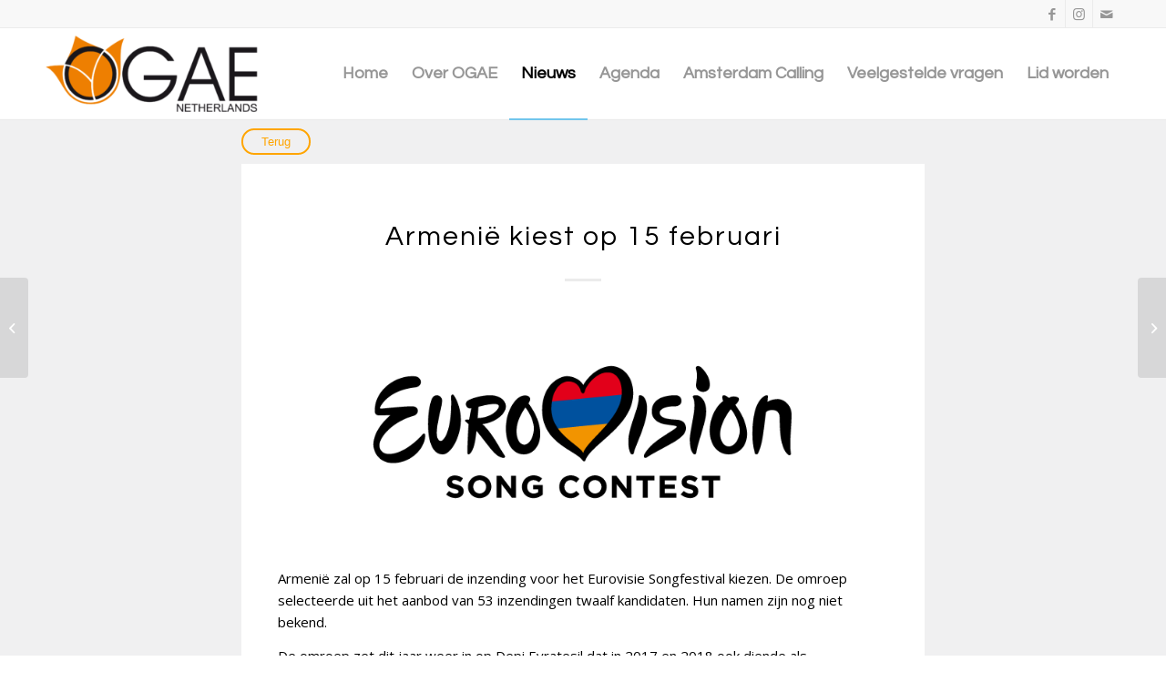

--- FILE ---
content_type: text/html; charset=UTF-8
request_url: https://ogae.nl/armenie-kiest-op-15-februari/
body_size: 15382
content:
<!DOCTYPE html>
<html dir="ltr" lang="nl-NL" prefix="og: https://ogp.me/ns#" class="html_stretched responsive av-preloader-disabled  html_header_top html_logo_left html_main_nav_header html_menu_right html_custom html_header_sticky html_header_shrinking html_header_topbar_active html_mobile_menu_phone html_header_searchicon_disabled html_content_align_center html_header_unstick_top_disabled html_header_stretch_disabled html_elegant-blog html_av-overlay-full html_av-submenu-noclone html_entry_id_1972 av-cookies-no-cookie-consent av-no-preview av-default-lightbox html_text_menu_active av-mobile-menu-switch-default">
<head>
<meta charset="UTF-8" />


<!-- mobile setting -->
<meta name="viewport" content="width=device-width, initial-scale=1">

<!-- Scripts/CSS and wp_head hook -->
<script type="text/javascript" data-cookieconsent="ignore">
	window.dataLayer = window.dataLayer || [];

	function gtag() {
		dataLayer.push(arguments);
	}

	gtag("consent", "default", {
		ad_personalization: "denied",
		ad_storage: "denied",
		ad_user_data: "denied",
		analytics_storage: "denied",
		functionality_storage: "denied",
		personalization_storage: "denied",
		security_storage: "granted",
		wait_for_update: 500,
	});
	gtag("set", "ads_data_redaction", true);
	</script>
<script type="text/javascript"
		id="Cookiebot"
		src="https://consent.cookiebot.com/uc.js"
		data-implementation="wp"
		data-cbid="a2836206-4c5e-4a50-a6d4-f2ee1b7cb567"
							data-blockingmode="auto"
	></script>
	<style>img:is([sizes="auto" i], [sizes^="auto," i]) { contain-intrinsic-size: 3000px 1500px }</style>
	
		<!-- All in One SEO 4.8.6 - aioseo.com -->
	<meta name="description" content="Armenië zal op 15 februari de inzending voor het Eurovisie Songfestival kiezen. De omroep selecteerde uit het aanbod van 53 inzendingen twaalf kandidaten. Hun namen zijn nog niet bekend. De omroep zet dit jaar weer in op Depi Evratesil dat in 2017 en 2018 ook diende als selectiemethode voor het Eurovisie Songfestival. Voor Tel Aviv" />
	<meta name="robots" content="max-image-preview:large" />
	<meta name="author" content="John van Uden"/>
	<link rel="canonical" href="https://ogae.nl/armenie-kiest-op-15-februari/" />
	<meta name="generator" content="All in One SEO (AIOSEO) 4.8.6" />
		<meta property="og:locale" content="nl_NL" />
		<meta property="og:site_name" content="OGAE Nederland - Dé officiele Songfestivalfanclub van Nederland" />
		<meta property="og:type" content="article" />
		<meta property="og:title" content="Armenië kiest op 15 februari - OGAE Nederland" />
		<meta property="og:description" content="Armenië zal op 15 februari de inzending voor het Eurovisie Songfestival kiezen. De omroep selecteerde uit het aanbod van 53 inzendingen twaalf kandidaten. Hun namen zijn nog niet bekend. De omroep zet dit jaar weer in op Depi Evratesil dat in 2017 en 2018 ook diende als selectiemethode voor het Eurovisie Songfestival. Voor Tel Aviv" />
		<meta property="og:url" content="https://ogae.nl/armenie-kiest-op-15-februari/" />
		<meta property="article:published_time" content="2020-01-25T18:02:40+00:00" />
		<meta property="article:modified_time" content="2020-01-25T18:02:40+00:00" />
		<meta name="twitter:card" content="summary_large_image" />
		<meta name="twitter:title" content="Armenië kiest op 15 februari - OGAE Nederland" />
		<meta name="twitter:description" content="Armenië zal op 15 februari de inzending voor het Eurovisie Songfestival kiezen. De omroep selecteerde uit het aanbod van 53 inzendingen twaalf kandidaten. Hun namen zijn nog niet bekend. De omroep zet dit jaar weer in op Depi Evratesil dat in 2017 en 2018 ook diende als selectiemethode voor het Eurovisie Songfestival. Voor Tel Aviv" />
		<script type="application/ld+json" class="aioseo-schema">
			{"@context":"https:\/\/schema.org","@graph":[{"@type":"BlogPosting","@id":"https:\/\/ogae.nl\/armenie-kiest-op-15-februari\/#blogposting","name":"Armeni\u00eb kiest op 15 februari - OGAE Nederland","headline":"Armeni\u00eb kiest op 15 februari","author":{"@id":"https:\/\/ogae.nl\/author\/john\/#author"},"publisher":{"@id":"https:\/\/ogae.nl\/#organization"},"image":{"@type":"ImageObject","url":"https:\/\/ogae.nl\/wp-content\/uploads\/2020\/01\/esc_armenia.png","width":842,"height":595},"datePublished":"2020-01-25T19:02:40+01:00","dateModified":"2020-01-25T19:02:40+01:00","inLanguage":"nl-NL","mainEntityOfPage":{"@id":"https:\/\/ogae.nl\/armenie-kiest-op-15-februari\/#webpage"},"isPartOf":{"@id":"https:\/\/ogae.nl\/armenie-kiest-op-15-februari\/#webpage"},"articleSection":"Geen categorie"},{"@type":"BreadcrumbList","@id":"https:\/\/ogae.nl\/armenie-kiest-op-15-februari\/#breadcrumblist","itemListElement":[{"@type":"ListItem","@id":"https:\/\/ogae.nl#listItem","position":1,"name":"Home","item":"https:\/\/ogae.nl","nextItem":{"@type":"ListItem","@id":"https:\/\/ogae.nl\/category\/geen-categorie\/#listItem","name":"Geen categorie"}},{"@type":"ListItem","@id":"https:\/\/ogae.nl\/category\/geen-categorie\/#listItem","position":2,"name":"Geen categorie","item":"https:\/\/ogae.nl\/category\/geen-categorie\/","nextItem":{"@type":"ListItem","@id":"https:\/\/ogae.nl\/armenie-kiest-op-15-februari\/#listItem","name":"Armeni\u00eb kiest op 15 februari"},"previousItem":{"@type":"ListItem","@id":"https:\/\/ogae.nl#listItem","name":"Home"}},{"@type":"ListItem","@id":"https:\/\/ogae.nl\/armenie-kiest-op-15-februari\/#listItem","position":3,"name":"Armeni\u00eb kiest op 15 februari","previousItem":{"@type":"ListItem","@id":"https:\/\/ogae.nl\/category\/geen-categorie\/#listItem","name":"Geen categorie"}}]},{"@type":"Organization","@id":"https:\/\/ogae.nl\/#organization","name":"OGAE Nederland","description":"D\u00e9 officiele Songfestivalfanclub van Nederland","url":"https:\/\/ogae.nl\/"},{"@type":"Person","@id":"https:\/\/ogae.nl\/author\/john\/#author","url":"https:\/\/ogae.nl\/author\/john\/","name":"John van Uden","image":{"@type":"ImageObject","@id":"https:\/\/ogae.nl\/armenie-kiest-op-15-februari\/#authorImage","url":"https:\/\/secure.gravatar.com\/avatar\/c4b45251b5f52d2761843063fb899ebd945120dbe76d281fa266677388800eee?s=96&d=mm&r=g","width":96,"height":96,"caption":"John van Uden"}},{"@type":"WebPage","@id":"https:\/\/ogae.nl\/armenie-kiest-op-15-februari\/#webpage","url":"https:\/\/ogae.nl\/armenie-kiest-op-15-februari\/","name":"Armeni\u00eb kiest op 15 februari - OGAE Nederland","description":"Armeni\u00eb zal op 15 februari de inzending voor het Eurovisie Songfestival kiezen. De omroep selecteerde uit het aanbod van 53 inzendingen twaalf kandidaten. Hun namen zijn nog niet bekend. De omroep zet dit jaar weer in op Depi Evratesil dat in 2017 en 2018 ook diende als selectiemethode voor het Eurovisie Songfestival. Voor Tel Aviv","inLanguage":"nl-NL","isPartOf":{"@id":"https:\/\/ogae.nl\/#website"},"breadcrumb":{"@id":"https:\/\/ogae.nl\/armenie-kiest-op-15-februari\/#breadcrumblist"},"author":{"@id":"https:\/\/ogae.nl\/author\/john\/#author"},"creator":{"@id":"https:\/\/ogae.nl\/author\/john\/#author"},"image":{"@type":"ImageObject","url":"https:\/\/ogae.nl\/wp-content\/uploads\/2020\/01\/esc_armenia.png","@id":"https:\/\/ogae.nl\/armenie-kiest-op-15-februari\/#mainImage","width":842,"height":595},"primaryImageOfPage":{"@id":"https:\/\/ogae.nl\/armenie-kiest-op-15-februari\/#mainImage"},"datePublished":"2020-01-25T19:02:40+01:00","dateModified":"2020-01-25T19:02:40+01:00"},{"@type":"WebSite","@id":"https:\/\/ogae.nl\/#website","url":"https:\/\/ogae.nl\/","name":"OGAE Nederland","description":"D\u00e9 officiele Songfestivalfanclub van Nederland","inLanguage":"nl-NL","publisher":{"@id":"https:\/\/ogae.nl\/#organization"}}]}
		</script>
		<!-- All in One SEO -->


<!-- Google Tag Manager for WordPress by gtm4wp.com -->
<script data-cfasync="false" data-pagespeed-no-defer>
	var gtm4wp_datalayer_name = "dataLayer";
	var dataLayer = dataLayer || [];
</script>
<!-- End Google Tag Manager for WordPress by gtm4wp.com -->
	<!-- This site is optimized with the Yoast SEO plugin v26.8 - https://yoast.com/product/yoast-seo-wordpress/ -->
	<title>Armenië kiest op 15 februari - OGAE Nederland</title>
	<link rel="canonical" href="https://ogae.nl/armenie-kiest-op-15-februari/" />
	<meta property="og:locale" content="nl_NL" />
	<meta property="og:type" content="article" />
	<meta property="og:title" content="Armenië kiest op 15 februari - OGAE Nederland" />
	<meta property="og:description" content="Armeni&euml; zal op 15 februari de inzending voor het Eurovisie Songfestival kiezen. De omroep selecteerde uit het aanbod van 53 inzendingen twaalf kandidaten. Hun namen zijn nog niet bekend. De omroep zet dit jaar weer in op Depi Evratesil dat in 2017 en 2018 ook diende als selectiemethode voor het Eurovisie Songfestival. Voor Tel Aviv [&hellip;]" />
	<meta property="og:url" content="https://ogae.nl/armenie-kiest-op-15-februari/" />
	<meta property="og:site_name" content="OGAE Nederland" />
	<meta property="article:published_time" content="2020-01-25T18:02:40+00:00" />
	<meta property="og:image" content="https://ogae.nl/wp-content/uploads/2020/01/esc_armenia.png" />
	<meta property="og:image:width" content="842" />
	<meta property="og:image:height" content="595" />
	<meta property="og:image:type" content="image/png" />
	<meta name="author" content="John van Uden" />
	<meta name="twitter:card" content="summary_large_image" />
	<meta name="twitter:label1" content="Geschreven door" />
	<meta name="twitter:data1" content="John van Uden" />
	<script type="application/ld+json" class="yoast-schema-graph">{"@context":"https://schema.org","@graph":[{"@type":"Article","@id":"https://ogae.nl/armenie-kiest-op-15-februari/#article","isPartOf":{"@id":"https://ogae.nl/armenie-kiest-op-15-februari/"},"author":{"name":"John van Uden","@id":"https://ogae.nl/#/schema/person/525fb1575c8d867ed132ca45f3182ce5"},"headline":"Armenië kiest op 15 februari","datePublished":"2020-01-25T18:02:40+00:00","mainEntityOfPage":{"@id":"https://ogae.nl/armenie-kiest-op-15-februari/"},"wordCount":74,"publisher":{"@id":"https://ogae.nl/#organization"},"image":{"@id":"https://ogae.nl/armenie-kiest-op-15-februari/#primaryimage"},"thumbnailUrl":"https://ogae.nl/wp-content/uploads/2020/01/esc_armenia.png","articleSection":["Geen categorie"],"inLanguage":"nl-NL"},{"@type":"WebPage","@id":"https://ogae.nl/armenie-kiest-op-15-februari/","url":"https://ogae.nl/armenie-kiest-op-15-februari/","name":"Armenië kiest op 15 februari - OGAE Nederland","isPartOf":{"@id":"https://ogae.nl/#website"},"primaryImageOfPage":{"@id":"https://ogae.nl/armenie-kiest-op-15-februari/#primaryimage"},"image":{"@id":"https://ogae.nl/armenie-kiest-op-15-februari/#primaryimage"},"thumbnailUrl":"https://ogae.nl/wp-content/uploads/2020/01/esc_armenia.png","datePublished":"2020-01-25T18:02:40+00:00","breadcrumb":{"@id":"https://ogae.nl/armenie-kiest-op-15-februari/#breadcrumb"},"inLanguage":"nl-NL","potentialAction":[{"@type":"ReadAction","target":["https://ogae.nl/armenie-kiest-op-15-februari/"]}]},{"@type":"ImageObject","inLanguage":"nl-NL","@id":"https://ogae.nl/armenie-kiest-op-15-februari/#primaryimage","url":"https://ogae.nl/wp-content/uploads/2020/01/esc_armenia.png","contentUrl":"https://ogae.nl/wp-content/uploads/2020/01/esc_armenia.png","width":842,"height":595},{"@type":"BreadcrumbList","@id":"https://ogae.nl/armenie-kiest-op-15-februari/#breadcrumb","itemListElement":[{"@type":"ListItem","position":1,"name":"Home","item":"https://ogae.nl/homepage/"},{"@type":"ListItem","position":2,"name":"Armenië kiest op 15 februari"}]},{"@type":"WebSite","@id":"https://ogae.nl/#website","url":"https://ogae.nl/","name":"OGAE Nederland","description":"Dé officiele Songfestivalfanclub van Nederland","publisher":{"@id":"https://ogae.nl/#organization"},"potentialAction":[{"@type":"SearchAction","target":{"@type":"EntryPoint","urlTemplate":"https://ogae.nl/?s={search_term_string}"},"query-input":{"@type":"PropertyValueSpecification","valueRequired":true,"valueName":"search_term_string"}}],"inLanguage":"nl-NL"},{"@type":"Organization","@id":"https://ogae.nl/#organization","name":"OGAE Nederland","url":"https://ogae.nl/","logo":{"@type":"ImageObject","inLanguage":"nl-NL","@id":"https://ogae.nl/#/schema/logo/image/","url":"https://ogae.nl/wp-content/uploads/2019/11/ogae-logo-zwart.png","contentUrl":"https://ogae.nl/wp-content/uploads/2019/11/ogae-logo-zwart.png","width":266,"height":98,"caption":"OGAE Nederland"},"image":{"@id":"https://ogae.nl/#/schema/logo/image/"}},{"@type":"Person","@id":"https://ogae.nl/#/schema/person/525fb1575c8d867ed132ca45f3182ce5","name":"John van Uden","image":{"@type":"ImageObject","inLanguage":"nl-NL","@id":"https://ogae.nl/#/schema/person/image/","url":"https://secure.gravatar.com/avatar/c4b45251b5f52d2761843063fb899ebd945120dbe76d281fa266677388800eee?s=96&d=mm&r=g","contentUrl":"https://secure.gravatar.com/avatar/c4b45251b5f52d2761843063fb899ebd945120dbe76d281fa266677388800eee?s=96&d=mm&r=g","caption":"John van Uden"},"sameAs":["http://www.johnvanuden.nl"],"url":"https://ogae.nl/author/john/"}]}</script>
	<!-- / Yoast SEO plugin. -->


<link rel="alternate" type="application/rss+xml" title="OGAE Nederland &raquo; feed" href="https://ogae.nl/feed/" />
<link rel="alternate" type="application/rss+xml" title="OGAE Nederland &raquo; reacties feed" href="https://ogae.nl/comments/feed/" />
<link rel="alternate" type="application/rss+xml" title="OGAE Nederland &raquo; Armenië kiest op 15 februari reacties feed" href="https://ogae.nl/armenie-kiest-op-15-februari/feed/" />
		<!-- This site uses the Google Analytics by MonsterInsights plugin v9.11.1 - Using Analytics tracking - https://www.monsterinsights.com/ -->
							<script src="//www.googletagmanager.com/gtag/js?id=G-Q93WG7KTD4"  data-cfasync="false" data-wpfc-render="false" type="text/javascript" async></script>
			<script data-cfasync="false" data-wpfc-render="false" type="text/javascript">
				var mi_version = '9.11.1';
				var mi_track_user = true;
				var mi_no_track_reason = '';
								var MonsterInsightsDefaultLocations = {"page_location":"https:\/\/ogae.nl\/armenie-kiest-op-15-februari\/"};
								if ( typeof MonsterInsightsPrivacyGuardFilter === 'function' ) {
					var MonsterInsightsLocations = (typeof MonsterInsightsExcludeQuery === 'object') ? MonsterInsightsPrivacyGuardFilter( MonsterInsightsExcludeQuery ) : MonsterInsightsPrivacyGuardFilter( MonsterInsightsDefaultLocations );
				} else {
					var MonsterInsightsLocations = (typeof MonsterInsightsExcludeQuery === 'object') ? MonsterInsightsExcludeQuery : MonsterInsightsDefaultLocations;
				}

								var disableStrs = [
										'ga-disable-G-Q93WG7KTD4',
									];

				/* Function to detect opted out users */
				function __gtagTrackerIsOptedOut() {
					for (var index = 0; index < disableStrs.length; index++) {
						if (document.cookie.indexOf(disableStrs[index] + '=true') > -1) {
							return true;
						}
					}

					return false;
				}

				/* Disable tracking if the opt-out cookie exists. */
				if (__gtagTrackerIsOptedOut()) {
					for (var index = 0; index < disableStrs.length; index++) {
						window[disableStrs[index]] = true;
					}
				}

				/* Opt-out function */
				function __gtagTrackerOptout() {
					for (var index = 0; index < disableStrs.length; index++) {
						document.cookie = disableStrs[index] + '=true; expires=Thu, 31 Dec 2099 23:59:59 UTC; path=/';
						window[disableStrs[index]] = true;
					}
				}

				if ('undefined' === typeof gaOptout) {
					function gaOptout() {
						__gtagTrackerOptout();
					}
				}
								window.dataLayer = window.dataLayer || [];

				window.MonsterInsightsDualTracker = {
					helpers: {},
					trackers: {},
				};
				if (mi_track_user) {
					function __gtagDataLayer() {
						dataLayer.push(arguments);
					}

					function __gtagTracker(type, name, parameters) {
						if (!parameters) {
							parameters = {};
						}

						if (parameters.send_to) {
							__gtagDataLayer.apply(null, arguments);
							return;
						}

						if (type === 'event') {
														parameters.send_to = monsterinsights_frontend.v4_id;
							var hookName = name;
							if (typeof parameters['event_category'] !== 'undefined') {
								hookName = parameters['event_category'] + ':' + name;
							}

							if (typeof MonsterInsightsDualTracker.trackers[hookName] !== 'undefined') {
								MonsterInsightsDualTracker.trackers[hookName](parameters);
							} else {
								__gtagDataLayer('event', name, parameters);
							}
							
						} else {
							__gtagDataLayer.apply(null, arguments);
						}
					}

					__gtagTracker('js', new Date());
					__gtagTracker('set', {
						'developer_id.dZGIzZG': true,
											});
					if ( MonsterInsightsLocations.page_location ) {
						__gtagTracker('set', MonsterInsightsLocations);
					}
										__gtagTracker('config', 'G-Q93WG7KTD4', {"forceSSL":"true","link_attribution":"true"} );
										window.gtag = __gtagTracker;										(function () {
						/* https://developers.google.com/analytics/devguides/collection/analyticsjs/ */
						/* ga and __gaTracker compatibility shim. */
						var noopfn = function () {
							return null;
						};
						var newtracker = function () {
							return new Tracker();
						};
						var Tracker = function () {
							return null;
						};
						var p = Tracker.prototype;
						p.get = noopfn;
						p.set = noopfn;
						p.send = function () {
							var args = Array.prototype.slice.call(arguments);
							args.unshift('send');
							__gaTracker.apply(null, args);
						};
						var __gaTracker = function () {
							var len = arguments.length;
							if (len === 0) {
								return;
							}
							var f = arguments[len - 1];
							if (typeof f !== 'object' || f === null || typeof f.hitCallback !== 'function') {
								if ('send' === arguments[0]) {
									var hitConverted, hitObject = false, action;
									if ('event' === arguments[1]) {
										if ('undefined' !== typeof arguments[3]) {
											hitObject = {
												'eventAction': arguments[3],
												'eventCategory': arguments[2],
												'eventLabel': arguments[4],
												'value': arguments[5] ? arguments[5] : 1,
											}
										}
									}
									if ('pageview' === arguments[1]) {
										if ('undefined' !== typeof arguments[2]) {
											hitObject = {
												'eventAction': 'page_view',
												'page_path': arguments[2],
											}
										}
									}
									if (typeof arguments[2] === 'object') {
										hitObject = arguments[2];
									}
									if (typeof arguments[5] === 'object') {
										Object.assign(hitObject, arguments[5]);
									}
									if ('undefined' !== typeof arguments[1].hitType) {
										hitObject = arguments[1];
										if ('pageview' === hitObject.hitType) {
											hitObject.eventAction = 'page_view';
										}
									}
									if (hitObject) {
										action = 'timing' === arguments[1].hitType ? 'timing_complete' : hitObject.eventAction;
										hitConverted = mapArgs(hitObject);
										__gtagTracker('event', action, hitConverted);
									}
								}
								return;
							}

							function mapArgs(args) {
								var arg, hit = {};
								var gaMap = {
									'eventCategory': 'event_category',
									'eventAction': 'event_action',
									'eventLabel': 'event_label',
									'eventValue': 'event_value',
									'nonInteraction': 'non_interaction',
									'timingCategory': 'event_category',
									'timingVar': 'name',
									'timingValue': 'value',
									'timingLabel': 'event_label',
									'page': 'page_path',
									'location': 'page_location',
									'title': 'page_title',
									'referrer' : 'page_referrer',
								};
								for (arg in args) {
																		if (!(!args.hasOwnProperty(arg) || !gaMap.hasOwnProperty(arg))) {
										hit[gaMap[arg]] = args[arg];
									} else {
										hit[arg] = args[arg];
									}
								}
								return hit;
							}

							try {
								f.hitCallback();
							} catch (ex) {
							}
						};
						__gaTracker.create = newtracker;
						__gaTracker.getByName = newtracker;
						__gaTracker.getAll = function () {
							return [];
						};
						__gaTracker.remove = noopfn;
						__gaTracker.loaded = true;
						window['__gaTracker'] = __gaTracker;
					})();
									} else {
										console.log("");
					(function () {
						function __gtagTracker() {
							return null;
						}

						window['__gtagTracker'] = __gtagTracker;
						window['gtag'] = __gtagTracker;
					})();
									}
			</script>
							<!-- / Google Analytics by MonsterInsights -->
		
<!-- google webfont font replacement -->

			<script type='text/javascript'>

				(function() {

					/*	check if webfonts are disabled by user setting via cookie - or user must opt in.	*/
					var html = document.getElementsByTagName('html')[0];
					var cookie_check = html.className.indexOf('av-cookies-needs-opt-in') >= 0 || html.className.indexOf('av-cookies-can-opt-out') >= 0;
					var allow_continue = true;
					var silent_accept_cookie = html.className.indexOf('av-cookies-user-silent-accept') >= 0;

					if( cookie_check && ! silent_accept_cookie )
					{
						if( ! document.cookie.match(/aviaCookieConsent/) || html.className.indexOf('av-cookies-session-refused') >= 0 )
						{
							allow_continue = false;
						}
						else
						{
							if( ! document.cookie.match(/aviaPrivacyRefuseCookiesHideBar/) )
							{
								allow_continue = false;
							}
							else if( ! document.cookie.match(/aviaPrivacyEssentialCookiesEnabled/) )
							{
								allow_continue = false;
							}
							else if( document.cookie.match(/aviaPrivacyGoogleWebfontsDisabled/) )
							{
								allow_continue = false;
							}
						}
					}

					if( allow_continue )
					{
						var f = document.createElement('link');

						f.type 	= 'text/css';
						f.rel 	= 'stylesheet';
						f.href 	= 'https://fonts.googleapis.com/css?family=Questrial%7COpen+Sans:400,600&display=auto';
						f.id 	= 'avia-google-webfont';

						document.getElementsByTagName('head')[0].appendChild(f);
					}
				})();

			</script>
			<script type="text/javascript">
/* <![CDATA[ */
window._wpemojiSettings = {"baseUrl":"https:\/\/s.w.org\/images\/core\/emoji\/16.0.1\/72x72\/","ext":".png","svgUrl":"https:\/\/s.w.org\/images\/core\/emoji\/16.0.1\/svg\/","svgExt":".svg","source":{"concatemoji":"https:\/\/ogae.nl\/wp-includes\/js\/wp-emoji-release.min.js?ver=6.8.3"}};
/*! This file is auto-generated */
!function(s,n){var o,i,e;function c(e){try{var t={supportTests:e,timestamp:(new Date).valueOf()};sessionStorage.setItem(o,JSON.stringify(t))}catch(e){}}function p(e,t,n){e.clearRect(0,0,e.canvas.width,e.canvas.height),e.fillText(t,0,0);var t=new Uint32Array(e.getImageData(0,0,e.canvas.width,e.canvas.height).data),a=(e.clearRect(0,0,e.canvas.width,e.canvas.height),e.fillText(n,0,0),new Uint32Array(e.getImageData(0,0,e.canvas.width,e.canvas.height).data));return t.every(function(e,t){return e===a[t]})}function u(e,t){e.clearRect(0,0,e.canvas.width,e.canvas.height),e.fillText(t,0,0);for(var n=e.getImageData(16,16,1,1),a=0;a<n.data.length;a++)if(0!==n.data[a])return!1;return!0}function f(e,t,n,a){switch(t){case"flag":return n(e,"\ud83c\udff3\ufe0f\u200d\u26a7\ufe0f","\ud83c\udff3\ufe0f\u200b\u26a7\ufe0f")?!1:!n(e,"\ud83c\udde8\ud83c\uddf6","\ud83c\udde8\u200b\ud83c\uddf6")&&!n(e,"\ud83c\udff4\udb40\udc67\udb40\udc62\udb40\udc65\udb40\udc6e\udb40\udc67\udb40\udc7f","\ud83c\udff4\u200b\udb40\udc67\u200b\udb40\udc62\u200b\udb40\udc65\u200b\udb40\udc6e\u200b\udb40\udc67\u200b\udb40\udc7f");case"emoji":return!a(e,"\ud83e\udedf")}return!1}function g(e,t,n,a){var r="undefined"!=typeof WorkerGlobalScope&&self instanceof WorkerGlobalScope?new OffscreenCanvas(300,150):s.createElement("canvas"),o=r.getContext("2d",{willReadFrequently:!0}),i=(o.textBaseline="top",o.font="600 32px Arial",{});return e.forEach(function(e){i[e]=t(o,e,n,a)}),i}function t(e){var t=s.createElement("script");t.src=e,t.defer=!0,s.head.appendChild(t)}"undefined"!=typeof Promise&&(o="wpEmojiSettingsSupports",i=["flag","emoji"],n.supports={everything:!0,everythingExceptFlag:!0},e=new Promise(function(e){s.addEventListener("DOMContentLoaded",e,{once:!0})}),new Promise(function(t){var n=function(){try{var e=JSON.parse(sessionStorage.getItem(o));if("object"==typeof e&&"number"==typeof e.timestamp&&(new Date).valueOf()<e.timestamp+604800&&"object"==typeof e.supportTests)return e.supportTests}catch(e){}return null}();if(!n){if("undefined"!=typeof Worker&&"undefined"!=typeof OffscreenCanvas&&"undefined"!=typeof URL&&URL.createObjectURL&&"undefined"!=typeof Blob)try{var e="postMessage("+g.toString()+"("+[JSON.stringify(i),f.toString(),p.toString(),u.toString()].join(",")+"));",a=new Blob([e],{type:"text/javascript"}),r=new Worker(URL.createObjectURL(a),{name:"wpTestEmojiSupports"});return void(r.onmessage=function(e){c(n=e.data),r.terminate(),t(n)})}catch(e){}c(n=g(i,f,p,u))}t(n)}).then(function(e){for(var t in e)n.supports[t]=e[t],n.supports.everything=n.supports.everything&&n.supports[t],"flag"!==t&&(n.supports.everythingExceptFlag=n.supports.everythingExceptFlag&&n.supports[t]);n.supports.everythingExceptFlag=n.supports.everythingExceptFlag&&!n.supports.flag,n.DOMReady=!1,n.readyCallback=function(){n.DOMReady=!0}}).then(function(){return e}).then(function(){var e;n.supports.everything||(n.readyCallback(),(e=n.source||{}).concatemoji?t(e.concatemoji):e.wpemoji&&e.twemoji&&(t(e.twemoji),t(e.wpemoji)))}))}((window,document),window._wpemojiSettings);
/* ]]> */
</script>
<style id='wp-emoji-styles-inline-css' type='text/css'>

	img.wp-smiley, img.emoji {
		display: inline !important;
		border: none !important;
		box-shadow: none !important;
		height: 1em !important;
		width: 1em !important;
		margin: 0 0.07em !important;
		vertical-align: -0.1em !important;
		background: none !important;
		padding: 0 !important;
	}
</style>
<link rel='stylesheet' id='simple-youtube-responsive-css' href='https://ogae.nl/wp-content/plugins/simple-youtube-responsive/css/yt-responsive.css?ver=3.2.5' type='text/css' media='all' />
<link rel='stylesheet' id='avia-merged-styles-css' href='https://ogae.nl/wp-content/uploads/dynamic_avia/avia-merged-styles-2bc0fd0a8e2da2e2a90697dd035f7e4b---6717f612e3788.css' type='text/css' media='all' />
<script type="text/javascript" src="https://ogae.nl/wp-includes/js/jquery/jquery.min.js?ver=3.7.1" id="jquery-core-js"></script>
<script type="text/javascript" src="https://ogae.nl/wp-includes/js/jquery/jquery-migrate.min.js?ver=3.4.1" id="jquery-migrate-js"></script>
<script type="text/javascript" src="https://ogae.nl/wp-content/plugins/google-analytics-for-wordpress/assets/js/frontend-gtag.min.js?ver=9.11.1" id="monsterinsights-frontend-script-js" async="async" data-wp-strategy="async"></script>
<script data-cfasync="false" data-wpfc-render="false" type="text/javascript" id='monsterinsights-frontend-script-js-extra'>/* <![CDATA[ */
var monsterinsights_frontend = {"js_events_tracking":"true","download_extensions":"doc,pdf,ppt,zip,xls,docx,pptx,xlsx","inbound_paths":"[{\"path\":\"\\\/go\\\/\",\"label\":\"affiliate\"},{\"path\":\"\\\/recommend\\\/\",\"label\":\"affiliate\"}]","home_url":"https:\/\/ogae.nl","hash_tracking":"false","v4_id":"G-Q93WG7KTD4"};/* ]]> */
</script>
<link rel="https://api.w.org/" href="https://ogae.nl/wp-json/" /><link rel="alternate" title="JSON" type="application/json" href="https://ogae.nl/wp-json/wp/v2/posts/1972" /><link rel="EditURI" type="application/rsd+xml" title="RSD" href="https://ogae.nl/xmlrpc.php?rsd" />
<meta name="generator" content="WordPress 6.8.3" />
<link rel='shortlink' href='https://ogae.nl/?p=1972' />
<link rel="alternate" title="oEmbed (JSON)" type="application/json+oembed" href="https://ogae.nl/wp-json/oembed/1.0/embed?url=https%3A%2F%2Fogae.nl%2Farmenie-kiest-op-15-februari%2F" />
<link rel="alternate" title="oEmbed (XML)" type="text/xml+oembed" href="https://ogae.nl/wp-json/oembed/1.0/embed?url=https%3A%2F%2Fogae.nl%2Farmenie-kiest-op-15-februari%2F&#038;format=xml" />

		<!-- GA Google Analytics @ https://m0n.co/ga -->
		<script async src="https://www.googletagmanager.com/gtag/js?id=UA-197054991-1"></script>
		<script>
			window.dataLayer = window.dataLayer || [];
			function gtag(){dataLayer.push(arguments);}
			gtag('js', new Date());
			gtag('config', 'UA-197054991-1');
		</script>

	
<!-- Google Tag Manager for WordPress by gtm4wp.com -->
<!-- GTM Container placement set to footer -->
<script data-cfasync="false" data-pagespeed-no-defer type="text/javascript">
	var dataLayer_content = {"pagePostType":"post","pagePostType2":"single-post","pageCategory":["geen-categorie"],"pagePostAuthor":"John van Uden"};
	dataLayer.push( dataLayer_content );
</script>
<script data-cfasync="false" data-pagespeed-no-defer type="text/javascript">
(function(w,d,s,l,i){w[l]=w[l]||[];w[l].push({'gtm.start':
new Date().getTime(),event:'gtm.js'});var f=d.getElementsByTagName(s)[0],
j=d.createElement(s),dl=l!='dataLayer'?'&l='+l:'';j.async=true;j.src=
'//www.googletagmanager.com/gtm.js?id='+i+dl;f.parentNode.insertBefore(j,f);
})(window,document,'script','dataLayer','GTM-PPKKVLZ');
</script>
<!-- End Google Tag Manager for WordPress by gtm4wp.com --><link rel="profile" href="http://gmpg.org/xfn/11" />
<link rel="alternate" type="application/rss+xml" title="OGAE Nederland RSS2 Feed" href="https://ogae.nl/feed/" />
<link rel="pingback" href="https://ogae.nl/xmlrpc.php" />

<style type='text/css' media='screen'>
 #top #header_main > .container, #top #header_main > .container .main_menu  .av-main-nav > li > a, #top #header_main #menu-item-shop .cart_dropdown_link{ height:100px; line-height: 100px; }
 .html_top_nav_header .av-logo-container{ height:100px;  }
 .html_header_top.html_header_sticky #top #wrap_all #main{ padding-top:130px; } 
</style>
<!--[if lt IE 9]><script src="https://ogae.nl/wp-content/themes/ogae/js/html5shiv.js"></script><![endif]-->
<link rel="icon" href="https://ogae.nl/wp-content/uploads/2023/02/Favicon.png" type="image/png">

<!-- To speed up the rendering and to display the site as fast as possible to the user we include some styles and scripts for above the fold content inline -->
<script type="text/javascript">'use strict';var avia_is_mobile=!1;if(/Android|webOS|iPhone|iPad|iPod|BlackBerry|IEMobile|Opera Mini/i.test(navigator.userAgent)&&'ontouchstart' in document.documentElement){avia_is_mobile=!0;document.documentElement.className+=' avia_mobile '}
else{document.documentElement.className+=' avia_desktop '};document.documentElement.className+=' js_active ';(function(){var e=['-webkit-','-moz-','-ms-',''],n='',o=!1,a=!1;for(var t in e){if(e[t]+'transform' in document.documentElement.style){o=!0;n=e[t]+'transform'};if(e[t]+'perspective' in document.documentElement.style){a=!0}};if(o){document.documentElement.className+=' avia_transform '};if(a){document.documentElement.className+=' avia_transform3d '};if(typeof document.getElementsByClassName=='function'&&typeof document.documentElement.getBoundingClientRect=='function'&&avia_is_mobile==!1){if(n&&window.innerHeight>0){setTimeout(function(){var e=0,o={},a=0,t=document.getElementsByClassName('av-parallax'),i=window.pageYOffset||document.documentElement.scrollTop;for(e=0;e<t.length;e++){t[e].style.top='0px';o=t[e].getBoundingClientRect();a=Math.ceil((window.innerHeight+i-o.top)*0.3);t[e].style[n]='translate(0px, '+a+'px)';t[e].style.top='auto';t[e].className+=' enabled-parallax '}},50)}}})();</script><link rel="icon" href="https://ogae.nl/wp-content/uploads/2025/10/cropped-Icoon-OGAE-512x512px-32x32.jpg" sizes="32x32" />
<link rel="icon" href="https://ogae.nl/wp-content/uploads/2025/10/cropped-Icoon-OGAE-512x512px-192x192.jpg" sizes="192x192" />
<link rel="apple-touch-icon" href="https://ogae.nl/wp-content/uploads/2025/10/cropped-Icoon-OGAE-512x512px-180x180.jpg" />
<meta name="msapplication-TileImage" content="https://ogae.nl/wp-content/uploads/2025/10/cropped-Icoon-OGAE-512x512px-270x270.jpg" />
<style type="text/css">
		@font-face {font-family: 'entypo-fontello'; font-weight: normal; font-style: normal; font-display: auto;
		src: url('https://ogae.nl/wp-content/themes/ogae/config-templatebuilder/avia-template-builder/assets/fonts/entypo-fontello.woff2') format('woff2'),
		url('https://ogae.nl/wp-content/themes/ogae/config-templatebuilder/avia-template-builder/assets/fonts/entypo-fontello.woff') format('woff'),
		url('https://ogae.nl/wp-content/themes/ogae/config-templatebuilder/avia-template-builder/assets/fonts/entypo-fontello.ttf') format('truetype'),
		url('https://ogae.nl/wp-content/themes/ogae/config-templatebuilder/avia-template-builder/assets/fonts/entypo-fontello.svg#entypo-fontello') format('svg'),
		url('https://ogae.nl/wp-content/themes/ogae/config-templatebuilder/avia-template-builder/assets/fonts/entypo-fontello.eot'),
		url('https://ogae.nl/wp-content/themes/ogae/config-templatebuilder/avia-template-builder/assets/fonts/entypo-fontello.eot?#iefix') format('embedded-opentype');
		} #top .avia-font-entypo-fontello, body .avia-font-entypo-fontello, html body [data-av_iconfont='entypo-fontello']:before{ font-family: 'entypo-fontello'; }
		</style>

<!--
Debugging Info for Theme support: 

Theme: ogae
Version: 5.4
Installed: ogae
AviaFramework Version: 5.3
AviaBuilder Version: 5.3
aviaElementManager Version: 1.0.1
- - - - - - - - - - -
ChildTheme: Ogae
ChildTheme Version: 1.0
ChildTheme Installed: ogae

- - - - - - - - - - -
ML:2048-PU:32-PLA:14
WP:6.8.3
Compress: CSS:all theme files - JS:all theme files
Updates: disabled
PLAu:14
-->
</head>

<body id="top" class="wp-singular post-template-default single single-post postid-1972 single-format-standard wp-theme-ogae wp-child-theme-ogae-child stretched rtl_columns av-curtain-numeric questrial open_sans  avia-responsive-images-support" itemscope="itemscope" itemtype="https://schema.org/WebPage" >

	
	<div id='wrap_all'>

	
<header id='header' class='all_colors header_color light_bg_color  av_header_top av_logo_left av_main_nav_header av_menu_right av_custom av_header_sticky av_header_shrinking av_header_stretch_disabled av_mobile_menu_phone av_header_searchicon_disabled av_header_unstick_top_disabled av_bottom_nav_disabled  av_alternate_logo_active av_header_border_disabled'  role="banner" itemscope="itemscope" itemtype="https://schema.org/WPHeader" >

		<div id='header_meta' class='container_wrap container_wrap_meta  av_icon_active_right av_extra_header_active av_entry_id_1972'>

			      <div class='container'>
			      <ul class='noLightbox social_bookmarks icon_count_3'><li class='social_bookmarks_facebook av-social-link-facebook social_icon_1'><a target="_blank" aria-label="Link naar Facebook" href='https://www.facebook.com/pages/category/Community/OGAE-NL-300973623262446/' aria-hidden='false' data-av_icon='' data-av_iconfont='entypo-fontello' title='Facebook' rel="noopener"><span class='avia_hidden_link_text'>Facebook</span></a></li><li class='social_bookmarks_instagram av-social-link-instagram social_icon_2'><a target="_blank" aria-label="Link naar Instagram" href='https://www.instagram.com/ogaenl/' aria-hidden='false' data-av_icon='' data-av_iconfont='entypo-fontello' title='Instagram' rel="noopener"><span class='avia_hidden_link_text'>Instagram</span></a></li><li class='social_bookmarks_mail av-social-link-mail social_icon_3'><a  aria-label="Link naar Mail" href='mailto:mail@ogae.nl' aria-hidden='false' data-av_icon='' data-av_iconfont='entypo-fontello' title='Mail'><span class='avia_hidden_link_text'>Mail</span></a></li></ul>			      </div>
		</div>

		<div  id='header_main' class='container_wrap container_wrap_logo'>

        <div class='container av-logo-container'><div class='inner-container'><span class='logo avia-standard-logo'><a href='https://ogae.nl/' class=''><img src="https://ogae.nl/wp-content/uploads/2023/02/LOGO-OGAE_netherlands_wit_28-03-16-300x126.png" height="100" width="300" alt='OGAE Nederland' title='' /></a></span><nav class='main_menu' data-selectname='Selecteer een pagina'  role="navigation" itemscope="itemscope" itemtype="https://schema.org/SiteNavigationElement" ><div class="avia-menu av-main-nav-wrap"><ul role="menu" class="menu av-main-nav" id="avia-menu"><li role="menuitem" id="menu-item-577" class="menu-item menu-item-type-post_type menu-item-object-page menu-item-home menu-item-top-level menu-item-top-level-1"><a href="https://ogae.nl/" itemprop="url" tabindex="0"><span class="avia-bullet"></span><span class="avia-menu-text">Home</span><span class="avia-menu-fx"><span class="avia-arrow-wrap"><span class="avia-arrow"></span></span></span></a></li>
<li role="menuitem" id="menu-item-575" class="menu-item menu-item-type-post_type menu-item-object-page menu-item-top-level menu-item-top-level-2"><a href="https://ogae.nl/over-ons/" itemprop="url" tabindex="0"><span class="avia-bullet"></span><span class="avia-menu-text">Over OGAE</span><span class="avia-menu-fx"><span class="avia-arrow-wrap"><span class="avia-arrow"></span></span></span></a></li>
<li role="menuitem" id="menu-item-576" class="menu-item menu-item-type-post_type menu-item-object-page menu-item-top-level menu-item-top-level-3 current-menu-item"><a href="https://ogae.nl/nieuws/" itemprop="url" tabindex="0"><span class="avia-bullet"></span><span class="avia-menu-text">Nieuws</span><span class="avia-menu-fx"><span class="avia-arrow-wrap"><span class="avia-arrow"></span></span></span></a></li>
<li role="menuitem" id="menu-item-1041" class="menu-item menu-item-type-post_type menu-item-object-page menu-item-has-children menu-item-top-level menu-item-top-level-4"><a href="https://ogae.nl/agenda/" itemprop="url" tabindex="0"><span class="avia-bullet"></span><span class="avia-menu-text">Agenda</span><span class="avia-menu-fx"><span class="avia-arrow-wrap"><span class="avia-arrow"></span></span></span></a>


<ul class="sub-menu">
	<li role="menuitem" id="menu-item-7691" class="menu-item menu-item-type-post_type menu-item-object-page"><a href="https://ogae.nl/nationale-finales/" itemprop="url" tabindex="0"><span class="avia-bullet"></span><span class="avia-menu-text">Nationale finales</span></a></li>
	<li role="menuitem" id="menu-item-7677" class="menu-item menu-item-type-post_type menu-item-object-page"><a href="https://ogae.nl/ogae-on-tour/" itemprop="url" tabindex="0"><span class="avia-bullet"></span><span class="avia-menu-text">OGAE On Tour</span></a></li>
	<li role="menuitem" id="menu-item-8308" class="menu-item menu-item-type-post_type menu-item-object-page"><a href="https://ogae.nl/dutch-eurovision-weekend/" itemprop="url" tabindex="0"><span class="avia-bullet"></span><span class="avia-menu-text">Dutch Eurovision Weekend</span></a></li>
</ul>
</li>
<li role="menuitem" id="menu-item-2029" class="menu-item menu-item-type-post_type menu-item-object-page menu-item-top-level menu-item-top-level-5"><a href="https://ogae.nl/amsterdamcalling/" itemprop="url" tabindex="0"><span class="avia-bullet"></span><span class="avia-menu-text">Amsterdam Calling</span><span class="avia-menu-fx"><span class="avia-arrow-wrap"><span class="avia-arrow"></span></span></span></a></li>
<li role="menuitem" id="menu-item-574" class="menu-item menu-item-type-post_type menu-item-object-page menu-item-top-level menu-item-top-level-6"><a href="https://ogae.nl/veelgestelde-vragen/" itemprop="url" tabindex="0"><span class="avia-bullet"></span><span class="avia-menu-text">Veelgestelde vragen</span><span class="avia-menu-fx"><span class="avia-arrow-wrap"><span class="avia-arrow"></span></span></span></a></li>
<li role="menuitem" id="menu-item-583" class="menu-item menu-item-type-post_type menu-item-object-page menu-item-top-level menu-item-top-level-7"><a href="https://ogae.nl/aanmelden/" itemprop="url" tabindex="0"><span class="avia-bullet"></span><span class="avia-menu-text">Lid worden</span><span class="avia-menu-fx"><span class="avia-arrow-wrap"><span class="avia-arrow"></span></span></span></a></li>
<li class="av-burger-menu-main menu-item-avia-special av-small-burger-icon">
	        			<a href="#" aria-label="Menu" aria-hidden="false">
							<span class="av-hamburger av-hamburger--spin av-js-hamburger">
								<span class="av-hamburger-box">
						          <span class="av-hamburger-inner"></span>
						          <strong>Menu</strong>
								</span>
							</span>
							<span class="avia_hidden_link_text">Menu</span>
						</a>
	        		   </li></ul></div></nav></div> </div> 
		<!-- end container_wrap-->
		</div>
		<div class='header_bg'></div>

<!-- end header -->
</header>

	<div id='main' class='all_colors' data-scroll-offset='100'>

	
		<div class='container_wrap container_wrap_first main_color sidebar_right'>

			<div class='container template-blog template-single-blog '>
			<div class='historyback'>
				<input type="button" value="Terug" onclick="history.back()">
			</div>

				<main class='content units av-content-small alpha  av-blog-meta-author-disabled av-blog-meta-comments-disabled av-blog-meta-category-disabled av-blog-meta-html-info-disabled av-blog-meta-tag-disabled'  role="main" itemscope="itemscope" itemtype="https://schema.org/Blog" >

                    <article class="post-entry post-entry-type-standard post-entry-1972 post-loop-1 post-parity-odd post-entry-last single-big with-slider post-1972 post type-post status-publish format-standard has-post-thumbnail hentry category-geen-categorie"  itemscope="itemscope" itemtype="https://schema.org/BlogPosting" itemprop="blogPost" ><div class="blog-meta"></div><div class='entry-content-wrapper clearfix standard-content'><header class="entry-content-header"><div class="av-heading-wrapper"><span class="blog-categories minor-meta"><a href="https://ogae.nl/category/geen-categorie/" rel="tag">Geen categorie</a></span><h1 class='post-title entry-title '  itemprop="headline" >Armenië kiest op 15 februari<span class="post-format-icon minor-meta"></span></h1></div></header><span class="av-vertical-delimiter"></span><div class="big-preview single-big"  itemprop="image" itemscope="itemscope" itemtype="https://schema.org/ImageObject" ><a href="https://ogae.nl/wp-content/uploads/2020/01/esc_armenia.png" data-srcset="https://ogae.nl/wp-content/uploads/2020/01/esc_armenia.png 842w, https://ogae.nl/wp-content/uploads/2020/01/esc_armenia-300x212.png 300w, https://ogae.nl/wp-content/uploads/2020/01/esc_armenia-768x543.png 768w, https://ogae.nl/wp-content/uploads/2020/01/esc_armenia-260x185.png 260w, https://ogae.nl/wp-content/uploads/2020/01/esc_armenia-705x498.png 705w" data-sizes="(max-width: 842px) 100vw, 842px"  title="esc_armenia" ><img width="842" height="321" src="https://ogae.nl/wp-content/uploads/2020/01/esc_armenia-842x321.png" class="wp-image-1973 avia-img-lazy-loading-1973 attachment-entry_with_sidebar size-entry_with_sidebar wp-post-image" alt="" decoding="async" fetchpriority="high" /></a></div><div class="entry-content"  itemprop="text" ><div>
<div></div>
<p>Armeni&euml; zal op 15 februari de inzending voor het Eurovisie Songfestival kiezen. De omroep selecteerde uit het aanbod van 53 inzendingen twaalf kandidaten. Hun namen zijn nog niet bekend. </p>
<p>De omroep zet dit jaar weer in op Depi Evratesil dat in 2017 en 2018 ook diende als selectiemethode voor het Eurovisie Songfestival. Voor Tel Aviv werd zangeres Srbuk intern geselecteerd, maar zij haalde (net als Sevak Khanagyan in 2018) de finale niet.</p>
<p>          <!--/.pagination--></div>
<p><a href="https://www.songfestivalweblog.nl">Bron: Songfestivalweblog</a></p>
</div><span class="post-meta-infos"><time class="date-container minor-meta updated"  itemprop="datePublished" datetime="2020-01-25T19:02:40+01:00" >25/01/2020</time></span><footer class="entry-footer"><div class='av-social-sharing-box av-social-sharing-box-default av-social-sharing-box-fullwidth'><div class="av-share-box"><h5 class='av-share-link-description av-no-toc '>Deel dit stuk</h5><ul class="av-share-box-list noLightbox"><li class='av-share-link av-social-link-facebook' ><a target="_blank" aria-label="Delen op Facebook" href='https://www.facebook.com/sharer.php?u=https://ogae.nl/armenie-kiest-op-15-februari/&#038;t=Armeni%C3%AB%20kiest%20op%2015%20februari' aria-hidden='false' data-av_icon='' data-av_iconfont='entypo-fontello' title='' data-avia-related-tooltip='Delen op Facebook' rel="noopener"><span class='avia_hidden_link_text'>Delen op Facebook</span></a></li><li class='av-share-link av-social-link-twitter' ><a target="_blank" aria-label="Delen op Twitter" href='https://twitter.com/share?text=Armeni%C3%AB%20kiest%20op%2015%20februari&#038;url=https://ogae.nl/?p=1972' aria-hidden='false' data-av_icon='' data-av_iconfont='entypo-fontello' title='' data-avia-related-tooltip='Delen op Twitter' rel="noopener"><span class='avia_hidden_link_text'>Delen op Twitter</span></a></li><li class='av-share-link av-social-link-whatsapp' ><a target="_blank" aria-label="Delen op WhatsApp" href='https://api.whatsapp.com/send?text=https://ogae.nl/armenie-kiest-op-15-februari/' aria-hidden='false' data-av_icon='' data-av_iconfont='entypo-fontello' title='' data-avia-related-tooltip='Delen op WhatsApp' rel="noopener"><span class='avia_hidden_link_text'>Delen op WhatsApp</span></a></li><li class='av-share-link av-social-link-pinterest' ><a target="_blank" aria-label="Delen op Pinterest" href='https://pinterest.com/pin/create/button/?url=https%3A%2F%2Fogae.nl%2Farmenie-kiest-op-15-februari%2F&#038;description=Armeni%C3%AB%20kiest%20op%2015%20februari&#038;media=https%3A%2F%2Fogae.nl%2Fwp-content%2Fuploads%2F2020%2F01%2Fesc_armenia-705x498.png' aria-hidden='false' data-av_icon='' data-av_iconfont='entypo-fontello' title='' data-avia-related-tooltip='Delen op Pinterest' rel="noopener"><span class='avia_hidden_link_text'>Delen op Pinterest</span></a></li><li class='av-share-link av-social-link-linkedin' ><a target="_blank" aria-label="Delen op LinkedIn" href='https://linkedin.com/shareArticle?mini=true&#038;title=Armeni%C3%AB%20kiest%20op%2015%20februari&#038;url=https://ogae.nl/armenie-kiest-op-15-februari/' aria-hidden='false' data-av_icon='' data-av_iconfont='entypo-fontello' title='' data-avia-related-tooltip='Delen op LinkedIn' rel="noopener"><span class='avia_hidden_link_text'>Delen op LinkedIn</span></a></li><li class='av-share-link av-social-link-mail' ><a  aria-label="Delen via e-mail" href='mailto:?subject=Armeni%C3%AB%20kiest%20op%2015%20februari&#038;body=https://ogae.nl/armenie-kiest-op-15-februari/' aria-hidden='false' data-av_icon='' data-av_iconfont='entypo-fontello' title='' data-avia-related-tooltip='Delen via e-mail'><span class='avia_hidden_link_text'>Delen via e-mail</span></a></li></ul></div></div></footer><div class='post_delimiter'></div></div><div class="post_author_timeline"></div><span class='hidden'>
				<span class='av-structured-data'  itemprop="image" itemscope="itemscope" itemtype="https://schema.org/ImageObject" >
						<span itemprop='url'>https://ogae.nl/wp-content/uploads/2020/01/esc_armenia.png</span>
						<span itemprop='height'>595</span>
						<span itemprop='width'>842</span>
				</span>
				<span class='av-structured-data'  itemprop="publisher" itemtype="https://schema.org/Organization" itemscope="itemscope" >
						<span itemprop='name'>John van Uden</span>
						<span itemprop='logo' itemscope itemtype='https://schema.org/ImageObject'>
							<span itemprop='url'>https://ogae.nl/wp-content/uploads/2023/02/LOGO-OGAE_netherlands_wit_28-03-16-300x126.png</span>
						</span>
				</span><span class='av-structured-data'  itemprop="author" itemscope="itemscope" itemtype="https://schema.org/Person" ><span itemprop='name'>John van Uden</span></span><span class='av-structured-data'  itemprop="datePublished" datetime="2020-01-25T19:02:40+01:00" >2020-01-25 19:02:40</span><span class='av-structured-data'  itemprop="dateModified" itemtype="https://schema.org/dateModified" >2020-01-25 19:02:40</span><span class='av-structured-data'  itemprop="mainEntityOfPage" itemtype="https://schema.org/mainEntityOfPage" ><span itemprop='name'>Armenië kiest op 15 februari</span></span></span></article><div class='single-big'></div>


<div class='comment-entry post-entry'>


</div>

				<!--end content-->
				</main>

			</div><!--end container-->
				<div class='sidebarblog'>
				<aside class='sidebar sidebar_right   alpha units'  role="complementary" itemscope="itemscope" itemtype="https://schema.org/WPSideBar" ><div class="inner_sidebar extralight-border"><section id="custom_html-2" class="widget_text widget clearfix widget_custom_html"><div class="textwidget custom-html-widget">&nbsp;</div><span class="seperator extralight-border"></span></section></div></aside>				</div>
		</div><!-- close default .container_wrap element -->


<div class="footer-page-content footer_color" id="footer-page"><style type="text/css" data-created_by="avia_inline_auto" id="style-css-av-k0wj0a50-016bd6278a6c3c4634b99a7aa928e89d">
.avia-section.av-k0wj0a50-016bd6278a6c3c4634b99a7aa928e89d{
background-color:#002037;
background-image:unset;
}
</style>
<div id='av_section_1'  class='avia-section av-k0wj0a50-016bd6278a6c3c4634b99a7aa928e89d main_color avia-section-default avia-no-border-styling  avia-builder-el-0  avia-builder-el-no-sibling  avia-bg-style-scroll container_wrap fullsize'  ><div class='container av-section-cont-open' ><main  role="main" itemscope="itemscope" itemtype="https://schema.org/Blog"  class='template-page content  av-content-full alpha units'><div class='post-entry post-entry-type-page post-entry-1972'><div class='entry-content-wrapper clearfix'>

<style type="text/css" data-created_by="avia_inline_auto" id="style-css-av-tavfw-49f97bc7b2566fe9d01be013094fbb40">
.flex_column.av-tavfw-49f97bc7b2566fe9d01be013094fbb40{
-webkit-border-radius:0px 0px 0px 0px;
-moz-border-radius:0px 0px 0px 0px;
border-radius:0px 0px 0px 0px;
padding:0px 0px 0px 0px;
}
</style>
<div class='flex_column av-tavfw-49f97bc7b2566fe9d01be013094fbb40 av_one_fifth  avia-builder-el-1  el_before_av_one_fifth  avia-builder-el-first  first flex_column_div av-zero-column-padding '     ><style type="text/css" data-created_by="avia_inline_auto" id="style-css-av-k0xn3yce-c41135ed45c31a382fe4b05aac665ba4">
.avia-image-container.av-k0xn3yce-c41135ed45c31a382fe4b05aac665ba4 img.avia_image{
box-shadow:none;
}
.avia-image-container.av-k0xn3yce-c41135ed45c31a382fe4b05aac665ba4 .av-image-caption-overlay-center{
color:#ffffff;
}
</style>
<div  class='avia-image-container av-k0xn3yce-c41135ed45c31a382fe4b05aac665ba4 av-styling- avia-align-center  avia-builder-el-2  avia-builder-el-no-sibling '   itemprop="image" itemscope="itemscope" itemtype="https://schema.org/ImageObject" ><div class="avia-image-container-inner"><div class="avia-image-overlay-wrap"><img decoding="async" class='wp-image-6077 avia-img-lazy-loading-not-6077 avia_image ' src="https://ogae.nl/wp-content/uploads/2023/02/LOGO-OGAE_netherlands_wit_28-03-16-kopieren-wit-300x126.png" alt='' title='LOGO OGAE_netherlands_wit_28-03-16 kopiëren wit'  height="126" width="300"  itemprop="thumbnailUrl" srcset="https://ogae.nl/wp-content/uploads/2023/02/LOGO-OGAE_netherlands_wit_28-03-16-kopieren-wit-300x126.png 300w, https://ogae.nl/wp-content/uploads/2023/02/LOGO-OGAE_netherlands_wit_28-03-16-kopieren-wit-1030x431.png 1030w, https://ogae.nl/wp-content/uploads/2023/02/LOGO-OGAE_netherlands_wit_28-03-16-kopieren-wit-768x322.png 768w, https://ogae.nl/wp-content/uploads/2023/02/LOGO-OGAE_netherlands_wit_28-03-16-kopieren-wit-1536x643.png 1536w, https://ogae.nl/wp-content/uploads/2023/02/LOGO-OGAE_netherlands_wit_28-03-16-kopieren-wit-1500x628.png 1500w, https://ogae.nl/wp-content/uploads/2023/02/LOGO-OGAE_netherlands_wit_28-03-16-kopieren-wit-705x295.png 705w, https://ogae.nl/wp-content/uploads/2023/02/LOGO-OGAE_netherlands_wit_28-03-16-kopieren-wit.png 1968w" sizes="(max-width: 300px) 100vw, 300px" /></div></div></div></div>
<style type="text/css" data-created_by="avia_inline_auto" id="style-css-av-71ouk-d6f67758abb05655ea729e509674f266">
.flex_column.av-71ouk-d6f67758abb05655ea729e509674f266{
-webkit-border-radius:0px 0px 0px 0px;
-moz-border-radius:0px 0px 0px 0px;
border-radius:0px 0px 0px 0px;
padding:0px 0px 0px 0px;
}
</style>
<div class='flex_column av-71ouk-d6f67758abb05655ea729e509674f266 av_one_fifth  avia-builder-el-3  el_after_av_one_fifth  el_before_av_one_fifth  flex_column_div av-zero-column-padding '     ></div>
<style type="text/css" data-created_by="avia_inline_auto" id="style-css-av-n8ibw-2638b77dc005e36016eb661c2e59c234">
.flex_column.av-n8ibw-2638b77dc005e36016eb661c2e59c234{
-webkit-border-radius:0px 0px 0px 0px;
-moz-border-radius:0px 0px 0px 0px;
border-radius:0px 0px 0px 0px;
padding:0px 0px 0px 0px;
}
</style>
<div class='flex_column av-n8ibw-2638b77dc005e36016eb661c2e59c234 av_one_fifth  avia-builder-el-4  el_after_av_one_fifth  el_before_av_one_fifth  flex_column_div av-zero-column-padding '     ><style type="text/css" data-created_by="avia_inline_auto" id="style-css-av-kxyvo-dd1b45dd972e7b3d49ba811af25374e1">
#top .av-special-heading.av-kxyvo-dd1b45dd972e7b3d49ba811af25374e1{
padding-bottom:10px;
color:#50c8f0;
}
body .av-special-heading.av-kxyvo-dd1b45dd972e7b3d49ba811af25374e1 .av-special-heading-tag .heading-char{
font-size:25px;
}
.av-special-heading.av-kxyvo-dd1b45dd972e7b3d49ba811af25374e1 .special-heading-inner-border{
border-color:#50c8f0;
}
.av-special-heading.av-kxyvo-dd1b45dd972e7b3d49ba811af25374e1 .av-subheading{
font-size:15px;
}
</style>
<div  class='av-special-heading av-kxyvo-dd1b45dd972e7b3d49ba811af25374e1 av-special-heading-h5 custom-color-heading blockquote modern-quote  avia-builder-el-5  el_before_av_textblock  avia-builder-el-first '><h5 class='av-special-heading-tag'  itemprop="headline"  >Aanmelden en meer</h5><div class="special-heading-border"><div class="special-heading-inner-border"></div></div></div>

<style type="text/css" data-created_by="avia_inline_auto" id="style-css-av-k0xn1tgt-70c114ffed664776d22f7a217c349a90">
#top .av_textblock_section.av-k0xn1tgt-70c114ffed664776d22f7a217c349a90 .avia_textblock{
color:#ffffff;
}
</style>
<section  class='av_textblock_section av-k0xn1tgt-70c114ffed664776d22f7a217c349a90'  itemscope="itemscope" itemtype="https://schema.org/CreativeWork" ><div class='avia_textblock av_inherit_color'  itemprop="text" ><p><a href="https://ogae.nl/aanmelden/" rel="noopener">Aanmelden bij OGAE NL</a><br />
<a href="https://ledenadministratie.ogae.nl/login?url=%2f" target="_blank" rel="noopener">Mijn gegevens wijzigen</a><br />
<a href="https://ledenadministratie.ogae.nl/login?url=%2f" target="_blank" rel="noopener">Afmelden bij OGAE NL</a></p>
</div></section></div>
<style type="text/css" data-created_by="avia_inline_auto" id="style-css-av-euek4-ac102993c894e2114a54f255b6a41498">
.flex_column.av-euek4-ac102993c894e2114a54f255b6a41498{
-webkit-border-radius:0px 0px 0px 0px;
-moz-border-radius:0px 0px 0px 0px;
border-radius:0px 0px 0px 0px;
padding:0px 0px 0px 0px;
}
</style>
<div class='flex_column av-euek4-ac102993c894e2114a54f255b6a41498 av_one_fifth  avia-builder-el-7  el_after_av_one_fifth  el_before_av_one_fifth  flex_column_div av-zero-column-padding '     ><style type="text/css" data-created_by="avia_inline_auto" id="style-css-av-frov0-6f95bbc4a147ca24052a1dacc946019c">
#top .av-special-heading.av-frov0-6f95bbc4a147ca24052a1dacc946019c{
padding-bottom:10px;
color:#50c8f0;
}
body .av-special-heading.av-frov0-6f95bbc4a147ca24052a1dacc946019c .av-special-heading-tag .heading-char{
font-size:25px;
}
.av-special-heading.av-frov0-6f95bbc4a147ca24052a1dacc946019c .special-heading-inner-border{
border-color:#50c8f0;
}
.av-special-heading.av-frov0-6f95bbc4a147ca24052a1dacc946019c .av-subheading{
font-size:15px;
}
</style>
<div  class='av-special-heading av-frov0-6f95bbc4a147ca24052a1dacc946019c av-special-heading-h5 custom-color-heading blockquote modern-quote  avia-builder-el-8  el_before_av_textblock  avia-builder-el-first  av-linked-heading'><h5 class='av-special-heading-tag'  itemprop="headline"  >Juridisch</h5><div class="special-heading-border"><div class="special-heading-inner-border"></div></div></div>

<style type="text/css" data-created_by="avia_inline_auto" id="style-css-av-k0xn1tgt-2-6636e3f22215819a68657e621cb233a3">
#top .av_textblock_section.av-k0xn1tgt-2-6636e3f22215819a68657e621cb233a3 .avia_textblock{
color:#ffffff;
}
</style>
<section  class='av_textblock_section av-k0xn1tgt-2-6636e3f22215819a68657e621cb233a3'  itemscope="itemscope" itemtype="https://schema.org/CreativeWork" ><div class='avia_textblock av_inherit_color'  itemprop="text" ><p><a href="https://ogae.nl/privacystatement/">Privacystatement</a><br />
<a href="https://ogae.nl/algemene-voorwaarden/">Algemene voorwaarden</a></p>
</div></section></div>
<style type="text/css" data-created_by="avia_inline_auto" id="style-css-av-71ouk-3-d3c536d41700a1a1814f8b208a447f6f">
.flex_column.av-71ouk-3-d3c536d41700a1a1814f8b208a447f6f{
-webkit-border-radius:0px 0px 0px 0px;
-moz-border-radius:0px 0px 0px 0px;
border-radius:0px 0px 0px 0px;
padding:0px 0px 0px 0px;
}
</style>
<div class='flex_column av-71ouk-3-d3c536d41700a1a1814f8b208a447f6f av_one_fifth  avia-builder-el-10  el_after_av_one_fifth  avia-builder-el-last  flex_column_div av-zero-column-padding '     ><style type="text/css" data-created_by="avia_inline_auto" id="style-css-av-oxic-ef92d3878e66dda1e1649d827dc797ed">
#top .av-special-heading.av-oxic-ef92d3878e66dda1e1649d827dc797ed{
padding-bottom:10px;
color:#50c8f0;
}
body .av-special-heading.av-oxic-ef92d3878e66dda1e1649d827dc797ed .av-special-heading-tag .heading-char{
font-size:25px;
}
.av-special-heading.av-oxic-ef92d3878e66dda1e1649d827dc797ed .special-heading-inner-border{
border-color:#50c8f0;
}
.av-special-heading.av-oxic-ef92d3878e66dda1e1649d827dc797ed .av-subheading{
font-size:15px;
}
</style>
<div  class='av-special-heading av-oxic-ef92d3878e66dda1e1649d827dc797ed av-special-heading-h5 custom-color-heading blockquote modern-quote  avia-builder-el-11  el_before_av_textblock  avia-builder-el-first '><h5 class='av-special-heading-tag'  itemprop="headline"  >Overig</h5><div class="special-heading-border"><div class="special-heading-inner-border"></div></div></div>

<style type="text/css" data-created_by="avia_inline_auto" id="style-css-av-k0xn1tgt-1-ff876be3eb81f44ecd1ccb0236797474">
#top .av_textblock_section.av-k0xn1tgt-1-ff876be3eb81f44ecd1ccb0236797474 .avia_textblock{
color:#ffffff;
}
</style>
<section  class='av_textblock_section av-k0xn1tgt-1-ff876be3eb81f44ecd1ccb0236797474'  itemscope="itemscope" itemtype="https://schema.org/CreativeWork" ><div class='avia_textblock av_inherit_color'  itemprop="text" ><p style="text-align: left;"><a href="https://ogae.nl/bestuur/">Bestuur</a><br />
<a href="https://ogaeinternational.org/" target="_blank" rel="noopener">OGAE International</a></p>
</div></section></div>
</div></div></main><!-- close content main element --> <!-- section close by builder template -->		</div><!--end builder template--></div><!-- close default .container_wrap element --></div>

	
				<footer class='container_wrap socket_color' id='socket'  role="contentinfo" itemscope="itemscope" itemtype="https://schema.org/WPFooter" >
                    <div class='container'>

                        <span class='copyright'>© Copyright - OGAE Netherlands 2019 </span>

                        <ul class='noLightbox social_bookmarks icon_count_3'><li class='social_bookmarks_facebook av-social-link-facebook social_icon_1'><a target="_blank" aria-label="Link naar Facebook" href='https://www.facebook.com/pages/category/Community/OGAE-NL-300973623262446/' aria-hidden='false' data-av_icon='' data-av_iconfont='entypo-fontello' title='Facebook' rel="noopener"><span class='avia_hidden_link_text'>Facebook</span></a></li><li class='social_bookmarks_instagram av-social-link-instagram social_icon_2'><a target="_blank" aria-label="Link naar Instagram" href='https://www.instagram.com/ogaenl/' aria-hidden='false' data-av_icon='' data-av_iconfont='entypo-fontello' title='Instagram' rel="noopener"><span class='avia_hidden_link_text'>Instagram</span></a></li><li class='social_bookmarks_mail av-social-link-mail social_icon_3'><a  aria-label="Link naar Mail" href='mailto:mail@ogae.nl' aria-hidden='false' data-av_icon='' data-av_iconfont='entypo-fontello' title='Mail'><span class='avia_hidden_link_text'>Mail</span></a></li></ul>
                    </div>

	            <!-- ####### END SOCKET CONTAINER ####### -->
				</footer>


					<!-- end main -->
		</div>

		<a class='avia-post-nav avia-post-prev with-image' href='https://ogae.nl/spaanse-inzending-heet-universo/' ><span class="label iconfont" aria-hidden='true' data-av_icon='' data-av_iconfont='entypo-fontello'></span><span class="entry-info-wrap"><span class="entry-info"><span class='entry-title'>Spaanse inzending heet ‘Universo’</span><span class='entry-image'><img width="80" height="80" src="https://ogae.nl/wp-content/uploads/2020/01/Universo-80x80.jpg" class="wp-image-1961 avia-img-lazy-loading-1961 attachment-thumbnail size-thumbnail wp-post-image" alt="" decoding="async" loading="lazy" srcset="https://ogae.nl/wp-content/uploads/2020/01/Universo-80x80.jpg 80w, https://ogae.nl/wp-content/uploads/2020/01/Universo-36x36.jpg 36w, https://ogae.nl/wp-content/uploads/2020/01/Universo-180x180.jpg 180w" sizes="auto, (max-width: 80px) 100vw, 80px" /></span></span></span></a><a class='avia-post-nav avia-post-next with-image' href='https://ogae.nl/derde-voorronde-in-litouwen/' ><span class="label iconfont" aria-hidden='true' data-av_icon='' data-av_iconfont='entypo-fontello'></span><span class="entry-info-wrap"><span class="entry-info"><span class='entry-image'><img width="80" height="80" src="https://ogae.nl/wp-content/uploads/2020/01/esc_lithuania-3-80x80.png" class="wp-image-1975 avia-img-lazy-loading-1975 attachment-thumbnail size-thumbnail wp-post-image" alt="" decoding="async" loading="lazy" srcset="https://ogae.nl/wp-content/uploads/2020/01/esc_lithuania-3-80x80.png 80w, https://ogae.nl/wp-content/uploads/2020/01/esc_lithuania-3-36x36.png 36w, https://ogae.nl/wp-content/uploads/2020/01/esc_lithuania-3-180x180.png 180w" sizes="auto, (max-width: 80px) 100vw, 80px" /></span><span class='entry-title'>Derde voorronde in Litouwen</span></span></span></a><!-- end wrap_all --></div>

<a href='#top' title='Scroll naar bovenzijde' id='scroll-top-link' aria-hidden='true' data-av_icon='' data-av_iconfont='entypo-fontello'><span class="avia_hidden_link_text">Scroll naar bovenzijde</span></a>

<div id="fb-root"></div>

<script type="speculationrules">
{"prefetch":[{"source":"document","where":{"and":[{"href_matches":"\/*"},{"not":{"href_matches":["\/wp-*.php","\/wp-admin\/*","\/wp-content\/uploads\/*","\/wp-content\/*","\/wp-content\/plugins\/*","\/wp-content\/themes\/ogae-child\/*","\/wp-content\/themes\/ogae\/*","\/*\\?(.+)"]}},{"not":{"selector_matches":"a[rel~=\"nofollow\"]"}},{"not":{"selector_matches":".no-prefetch, .no-prefetch a"}}]},"eagerness":"conservative"}]}
</script>

<!-- GTM Container placement set to footer -->
<!-- Google Tag Manager (noscript) -->
				<noscript><iframe src="https://www.googletagmanager.com/ns.html?id=GTM-PPKKVLZ" height="0" width="0" style="display:none;visibility:hidden" aria-hidden="true"></iframe></noscript>
<!-- End Google Tag Manager (noscript) -->
 <script type='text/javascript'>
 /* <![CDATA[ */  
var avia_framework_globals = avia_framework_globals || {};
    avia_framework_globals.frameworkUrl = 'https://ogae.nl/wp-content/themes/ogae/framework/';
    avia_framework_globals.installedAt = 'https://ogae.nl/wp-content/themes/ogae/';
    avia_framework_globals.ajaxurl = 'https://ogae.nl/wp-admin/admin-ajax.php';
/* ]]> */ 
</script>
 
 <script type="text/javascript" src="https://ogae.nl/wp-content/plugins/simple-youtube-responsive/js/yt-responsive.min.js?ver=3.2.5" id="simple-youtube-responsive-js"></script>
<script type="text/javascript" src="https://ogae.nl/wp-content/plugins/duracelltomi-google-tag-manager/dist/js/gtm4wp-form-move-tracker.js?ver=1.22.3" id="gtm4wp-form-move-tracker-js"></script>
<script type="text/javascript" src="https://ogae.nl/wp-content/uploads/dynamic_avia/avia-footer-scripts-5bb78fd79773365c3f9ab21ac33165a5---6717f61363e72.js" id="avia-footer-scripts-js"></script>
</body>
</html>
